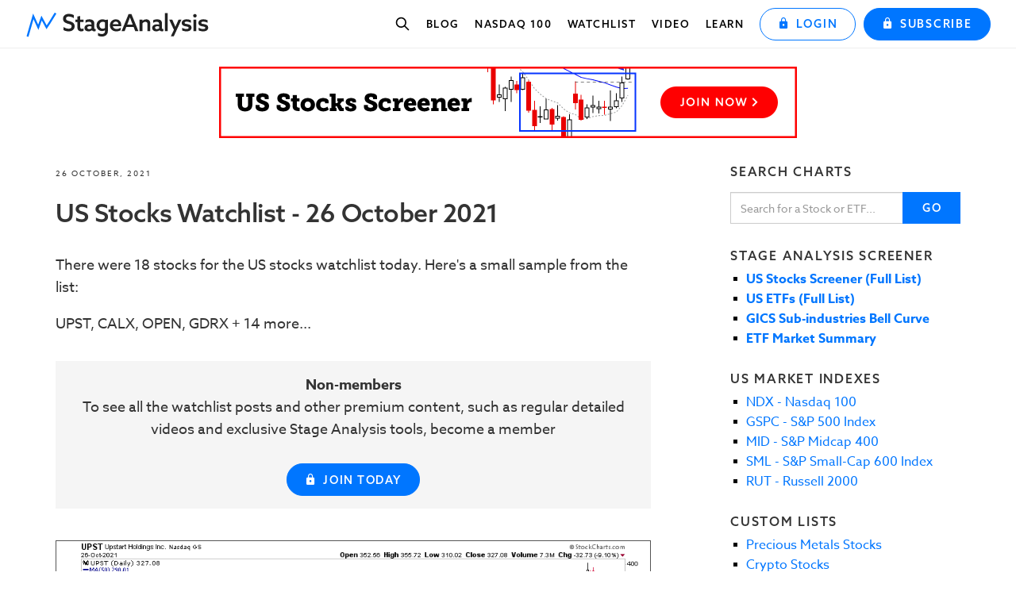

--- FILE ---
content_type: text/html; charset=UTF-8
request_url: https://www.stageanalysis.net/blog/70389/us-stocks-watchlist-26-october-2021
body_size: 10855
content:
<!DOCTYPE html>
<html class="no-js" lang="en">
  <head>
        <!-- Start cookieyes banner -->
    <script id="cookieyes" type="text/javascript" src="https://cdn-cookieyes.com/client_data/168a6b421b4c4db7f34c8f27.js"></script>
    <!-- End cookieyes banner -->
    <!-- Google tag (gtag.js) -->
    <script async src="https://www.googletagmanager.com/gtag/js?id=G-5BJTSTZG8P"></script>
    <script>
      window.dataLayer = window.dataLayer || [];
      function gtag(){dataLayer.push(arguments);}
      gtag('js', new Date());

      gtag('config', 'G-5BJTSTZG8P');
    </script>
        <meta charset="utf-8"/>
    <link rel="dns-prefetch" href="https://www.stageanalysis.net">
    <link rel="dns-prefetch" href="//cdn-cookieyes.com">
    <link rel="dns-prefetch" href="//fonts.googleapis.com">
    <link rel="dns-prefetch" href="//p.typekit.net">
    <link rel="preconnect" href="https://www.stageanalysis.net" crossorigin>
            <meta http-equiv="X-UA-Compatible" content="IE=edge">
    <meta name="viewport" content="width=device-width, initial-scale=1.0">
    <meta name="google-site-verification" content="" />
    <meta name="keywords" content="Stan Weinstein, Stage Analysis, Stocks, Trading, Money, Market Breadth, Weight of Evidence, Stock Breakout,">
    <link rel="preload" href="https://use.typekit.net/eno1kxa.css" as="style">
    <link rel="stylesheet" href="https://use.typekit.net/eno1kxa.css"> <!-- Fallback if preload is not supported -->
    <!-- Include the Goggle Material Icons -->
        <link rel="stylesheet" href="https://fonts.googleapis.com/icon?family=Material+Icons&display=swap" />    
            <link href="https://www.stageanalysis.net/css/tailwind.css?v=269" rel="stylesheet">
    <link href="https://www.stageanalysis.net/css/main.css?v=269" rel="stylesheet">
        <link rel="shortcut icon" href="https://www.stageanalysis.net/assets/coreassets/favicon.png" type="image/x-icon">
            				
	<title>US Stocks Watchlist - 26 October 2021 - Stage Analysis</title>
	<meta name="description" content="There were 18 stocks for the US stocks watchlist today. Here's a small sample from the list: UPST, CALX, OPEN, GDRX + 14 more..." />

	<meta property="fb:app_id" content="">
	<meta property="og:url" content="https://www.stageanalysis.net/blog/70389/us-stocks-watchlist-26-october-2021" />
	<meta property="og:type" content="website" />
	<meta property="og:title" content="US Stocks Watchlist - 26 October 2021 - Stage Analysis" />
	<meta property="og:image" content="https://www.stageanalysis.net/assets/images/2021/October-2021/_1200x630_crop_center-center_none/UPST_D_26-10-21.png" />
	<meta property="og:image:width" content="1200" />
	<meta property="og:image:height" content="630" />
	<meta property="og:description" content="There were 18 stocks for the US stocks watchlist today. Here&#039;s a small sample from the list: UPST, CALX, OPEN, GDRX + 14 more..." />
	<meta property="og:site_name" content="Stage Analysis" />
	<meta property="og:locale" content="en_GB" />
	<meta property="og:locale:alternate" content="en_GB" />
	
	<meta name="twitter:card" content="summary_large_image" />
	<meta name="twitter:site" content="stageanalysis" />
	<meta name="twitter:url" content="https://www.stageanalysis.net/blog/70389/us-stocks-watchlist-26-october-2021" />
	<meta name="twitter:title" content="US Stocks Watchlist - 26 October 2021 - Stage Analysis" />
	<meta name="twitter:description" content="There were 18 stocks for the US stocks watchlist today. Here&#039;s a small sample from the list: UPST, CALX, OPEN, GDRX + 14 more..." />
	<meta name="twitter:image" content="https://www.stageanalysis.net/assets/images/2021/October-2021/_1200x600_crop_center-center_none/UPST_D_26-10-21.png" />

	
	<link rel="home" href="https://www.stageanalysis.net/" />
	<link rel="canonical" href="https://www.stageanalysis.net/blog/70389/us-stocks-watchlist-26-october-2021">
            <script type="application/ld+json">
    {
       "@context":"http://schema.org",
       "@id":"https://www.stageanalysis.net#identity",
       "@type":"Organization",
       "description":"Trading and Investing using Stan Weinstein's Stage Analysis method from his classic book Secrets for Profiting in Bull and Bear Markets. Learn to trade stocks on the US Stock Market using Technical Analysis",
       "image":{
          "@type":"ImageObject",
          "height":"795",
          "width":"800",
          "url":"https://www.stageanalysis.net/forum/attachment.php?aid=8105"
       },
       "logo":{
          "@type":"ImageObject",
          "url":"https://www.stageanalysis.net/assets/coreassets/stageanalysis-logo.png"
       },
       "name":"Stage Analysis",
       "sameAs":[
          "https://twitter.com/stageanalysis",
          "https://www.youtube.com/channel/UCKzgts1fFoDla4ozJSn1eZQ"
       ],
       "url":"https://www.stageanalysis.net"
    }
    </script>
    <noscript>
      <style>
        /**
        * Reinstate scrolling for non-JS clients
        */
        .simplebar-content-wrapper {
          scrollbar-width: auto;
          -ms-overflow-style: auto;
        }

        .simplebar-content-wrapper::-webkit-scrollbar,
        .simplebar-hide-scrollbar::-webkit-scrollbar {
          display: initial;
          width: initial;
          height: initial;
        }
      </style>
    </noscript>
    <script type="application/ld+json">
{
  "@context": "http://schema.org/",
  "@type": "BlogPosting",
  "mainEntityOfPage": {
    "@type": "WebPage"
  },
  "headline": "US Stocks Watchlist - 26 October 2021",
  "datePublished": "2021-10-26T22:26:00+01:00",
  "dateModified": "2021-10-26T22:28:14+01:00",
  "image": {
    "@type": "ImageObject",
    "height": "960",
    "width": "540",
    "url": "https://www.stageanalysis.net/assets/images/2021/October-2021/UPST_D_26-10-21.png"
  },
  "author": "Stage Analysis",
  "publisher": {
    "@type": "Organization",
    "logo": {
      "@type": "ImageObject",
      "url": "https://www.stageanalysis.net/assets/coreassets/stageanalysis-logo.png"
    },
	"name":"Stage Analysis",
	"sameAs":[
	  "https://twitter.com/stageanalysis",
	  "https://www.youtube.com/c/StageAnalysis"
	],
	"url":"https://www.stageanalysis.net/"
  }
}
</script>
  </head>
  <body>
    
        
    
      <header class="main-nav navbar-fixed-top">
  <nav>
    <div class="container-fluid max-width">
      <div class="navbar-header flex flex-1 items-center">
        <div class="ml-auto order-1">
          <button type="button" class="navbar-toggle collapsed hamburger flex flex-auto items-center space-x-2" data-toggle="collapse" data-target="#navbarTarget" aria-expanded="false" id="navbarTrigger">
            <div class="text-sm uppercase font-medium md:hidden tracking-widest">Menu</div>
            <div class="">
              <span class="line"></span>
              <span class="line"></span>
              <span class="line"></span>
              <span class="sr-only">Toggle navigation</span>
            </div>
          </button>
        </div>
        <a id="navbarBrand" class="navbar-brand" href="https://www.stageanalysis.net/" role="button">
          <div class="navbar-brand__wrap">
                        <img id="navbarBrandLogo" class="navbar-brand__logo navbar-brand__logo-primary" src="https://www.stageanalysis.net/assets/coreassets/stageanalysis-logo.svg" alt="Stageanalysis logo" width="280" height="38"/>
          </div>
        </a>
        
                              </div>

      <div class="collapse navbar-collapse" id="navbarTarget">

        
        
        <ul class="main-nav__btns nav navbar-nav navbar-right">
                            
                                <li class="main-nav__link">
              <a class="main-nav__link--slideout main-nav__search-link" href="#" data-toggle="modal" data-target="#stockSearchModal">
                <svg class="w-5 h-5" fill="none" stroke="currentColor" viewBox="0 0 24 24" xmlns="http://www.w3.org/2000/svg">
                  <path stroke-linecap="round" stroke-linejoin="round" stroke-width="2" d="M21 21l-6-6m2-5a7 7 0 11-14 0 7 7 0 0114 0z"></path>
                </svg>
                <span class="sr-only">Search stocks</span>
              </a>
            </li>
                    
                                            <li class="main-nav__link">
              <a class="main-nav__link--slideout" href="https://www.stageanalysis.net/blog" >Blog</a>
            </li>
                        <li class="main-nav__link">
              <a class="main-nav__link--slideout" href="https://www.stageanalysis.net/stockmarket/indexes/NDX" id="nasdaqBtn">Nasdaq 100</a>
            </li>
                        <li class="main-nav__link">
              <a class="main-nav__link--slideout" href="https://www.stageanalysis.net/blog/category/us-stocks-watchlist" >Watchlist</a>
            </li>
                        <li class="main-nav__link">
              <a class="main-nav__link--slideout" href="https://www.stageanalysis.net/blog/category/video" >Video</a>
            </li>
                        <li class="main-nav__link">
              <a class="main-nav__link--slideout" href="https://www.stageanalysis.net/blog/category/learn-stage-analysis" >Learn</a>
            </li>
                                                            <li>
            <a href="/login" class="main-nav__login-button">
              <span class="btn btn-outline btn-block"><i class="icon-lock mr-2"></i>Login</span>
            </a>
          </li>
                              <li>
            <a href="/members" class="main-nav__membership-button">
              <span class="btn btn-default btn-block"><i class="icon-lock mr-2"></i>Subscribe</span>
            </a>
          </li>
                  </ul>

      </div><!--/.navbar-collapse -->
    </div>
  </nav>
    <div class="stock-search-modal" 
       id="stockSearchModal" 
       style="display: none;"
       role="dialog"
       aria-modal="true"
       aria-labelledby="stockSearchModalTitle"
       aria-describedby="stockSearchModalDesc"
       aria-hidden="true">
    <div class="stock-search-modal__backdrop" aria-hidden="true"></div>
    
        <button type="button" 
            class="stock-search-modal__close" 
            id="closeSearchModal" 
            aria-label="Close search dialog">
      <svg width="18" height="18" viewBox="0 0 24 24" fill="none" stroke="currentColor" stroke-width="2.5" stroke-linecap="round" stroke-linejoin="round" aria-hidden="true">
        <line x1="18" y1="6" x2="6" y2="18"></line>
        <line x1="6" y1="6" x2="18" y2="18"></line>
      </svg>
      <span class="sr-only">Close</span>
    </button>
    
    <div class="stock-search-modal__container">
      <div class="stock-search-modal__content" tabindex="-1">
        <div class="stock-search-modal__body">
                    <h3 id="stockSearchModalTitle" class="sr-only">Search Charts</h3>
          <p id="stockSearchModalDesc" class="sr-only">
            Enter a stock ticker symbol to search for charts. Maximum 10 characters allowed.
          </p>
          <form id="nav-stock-search-form" role="search">
            <div class="stock-search-input-group">
              <label for="nav-stock-search-input" class="sr-only">Stock ticker symbol</label>
              <input id="nav-stock-search-input" 
                     class="stock-search-input" 
                     type="text" 
                     placeholder="Search for a Stock or ETF..." 
                     tabindex="0"
                     maxlength="10"
                     autocomplete="off"
                     autocapitalize="characters"
                     spellcheck="false"
                     aria-describedby="stockSearchModalDesc"
                     aria-invalid="false"
                     role="searchbox">
              <button class="stock-search-button" 
                      type="submit"
                      id="nav-search-submit-btn"
                      aria-label="Search for stock ticker"
                      disabled>
                <svg width="20" height="20" viewBox="0 0 24 24" fill="none" stroke="currentColor" stroke-width="2" stroke-linecap="round" stroke-linejoin="round" aria-hidden="true">
                  <circle cx="11" cy="11" r="8"></circle>
                  <path d="m21 21-4.35-4.35"></path>
                </svg>
                <span class="sr-only">Search</span>
              </button>
            </div>
          </form>
        </div>
      </div>
    </div>
  </div>

  <script>
    (function() {
      'use strict';
      
      // Configuration
      const CONFIG = {
        maxLength: 10,
        validPattern: /[A-Za-z0-9\-\.]/,  // Allow both upper and lowercase
        focusDelay: 100,
        defaultExchangeSuffix: '.US',
        routes: {
          screener: "https://www.stageanalysis.net/stockmarket/indexes",
          stock: "https://www.stageanalysis.net/stockmarket/stocks/"
        }
      };
      
      // DOM elements cache
      const elements = {
        form: null,
        input: null,
        submitBtn: null,
        modal: null,
        modalContent: null,
        closeBtn: null,
        backdrop: null,
        searchTriggers: null
      };
      
      // State management
      const state = {
        isOpen: false,
        previouslyFocusedElement: null,
        scrollbarWidth: 0
      };
      
      /**
       * Utility Functions
       */
      const utils = {
        // Calculate scrollbar width once and cache it
        getScrollbarWidth() {
          if (state.scrollbarWidth > 0) return state.scrollbarWidth;
          
          const outer = document.createElement('div');
          Object.assign(outer.style, {
            visibility: 'hidden',
            overflow: 'scroll',
            msOverflowStyle: 'scrollbar',
            position: 'absolute',
            top: '-9999px'
          });
          
          document.body.appendChild(outer);
          const inner = document.createElement('div');
          outer.appendChild(inner);
          
          state.scrollbarWidth = outer.offsetWidth - inner.offsetWidth;
          document.body.removeChild(outer);
          
          return state.scrollbarWidth;
        },
        
        // Set CSS custom property for scrollbar compensation
        setScrollbarCompensation() {
          const width = utils.getScrollbarWidth(); // Use utils. instead of this.
          document.documentElement.style.setProperty('--scrollbar-width', width + 'px');
        },
        
        // Sanitize and validate input
        sanitizeInput(value) {
          return value
            .toUpperCase()
            .replace(/[^A-Z0-9\-\.]/g, '') // Fixed regex syntax
            .substring(0, CONFIG.maxLength);
        },
        
        // Validate ticker format
        isValidTicker(ticker) {
          return ticker.length >= 1 && 
                 ticker.length <= CONFIG.maxLength && 
                 /[A-Z0-9\-\.]/.test(ticker); // Use inline regex
        },
        
        // Debounced function creator
        debounce(func, wait) {
          let timeout;
          return function executedFunction(...args) {
            const later = () => {
              clearTimeout(timeout);
              func.apply(this, args);
            };
            clearTimeout(timeout);
            timeout = setTimeout(later, wait);
          };
        }
      };
      
      /**
       * Input Management
       */
      const inputManager = {
        updateButtonState() {
          const value = elements.input.value.trim();
          const isValid = utils.isValidTicker(value);
          
          elements.submitBtn.disabled = !isValid;
          elements.input.setAttribute('aria-invalid', !isValid && value.length > 0);
          elements.input.setAttribute('data-length', value.length);
        },
        
        handleInput(e) {
          const cursorPosition = e.target.selectionStart;
          const sanitized = utils.sanitizeInput(e.target.value);
          
          if (e.target.value !== sanitized) {
            e.target.value = sanitized;
            // Restore cursor position
            if (e.target.setSelectionRange && cursorPosition <= sanitized.length) {
              e.target.setSelectionRange(cursorPosition, cursorPosition);
            }
          }
          
          inputManager.updateButtonState();
        },
        
        handleKeypress(e) {
          // Allow control keys (backspace, delete, arrows, etc.)
          if (e.which < 32) return true;
          
          const char = String.fromCharCode(e.which);
          const currentValue = e.target.value;
          
          // Check length limit
          if (currentValue.length >= CONFIG.maxLength) {
            e.preventDefault();
            return false;
          }
          
          // Check character validity - allow both upper and lowercase
          if (!CONFIG.validPattern.test(char)) {
            e.preventDefault();
            return false;
          }
          
          return true;
        },
        
        handlePaste(e) {
          e.preventDefault();
          
          let pasteData = '';
          if (e.clipboardData?.getData) {
            pasteData = e.clipboardData.getData('text/plain');
          } else if (window.clipboardData?.getData) {
            pasteData = window.clipboardData.getData('Text');
          }
          
          const sanitized = utils.sanitizeInput(pasteData);
          const cursorPos = e.target.selectionStart;
          const currentValue = e.target.value;
          const beforeCursor = currentValue.substring(0, cursorPos);
          const afterCursor = currentValue.substring(e.target.selectionEnd);
          
          const newValue = utils.sanitizeInput(beforeCursor + sanitized + afterCursor);
          e.target.value = newValue;
          
          // Update cursor position
          const newCursorPos = Math.min(beforeCursor.length + sanitized.length, newValue.length);
          setTimeout(() => {
            if (e.target.setSelectionRange) {
              e.target.setSelectionRange(newCursorPos, newCursorPos);
            }
          }, 0);
          
          inputManager.updateButtonState();
        }
      };
      
      /**
       * Focus Management
       */
      const focusManager = {
        getFocusableElements() {
          return elements.modal.querySelectorAll(
            'button:not([disabled]), [href], input, select, textarea, [tabindex]:not([tabindex="-1"])'
          );
        },
        
        trapFocus(e) {
          if (!state.isOpen || e.key !== 'Tab') return;
          
          const focusableElements = focusManager.getFocusableElements();
          const firstElement = focusableElements[0];
          const lastElement = focusableElements[focusableElements.length - 1];
          
          if (e.shiftKey) {
            if (document.activeElement === firstElement) {
              lastElement.focus();
              e.preventDefault();
            }
          } else {
            if (document.activeElement === lastElement) {
              firstElement.focus();
              e.preventDefault();
            }
          }
        }
      };
      
      /**
       * Modal Management - UPDATED
       */
      const modalManager = {
        show() {
          if (state.isOpen) return;
          
          // Store current focus
          state.previouslyFocusedElement = document.activeElement;
          
          // Prevent body scroll and compensate for scrollbar
          document.body.classList.add('modal-open');
          
          // Show modal and close button
          elements.modal.style.display = 'block';
          elements.modal.setAttribute('aria-hidden', 'false');
          elements.closeBtn.style.display = 'flex'; // Show close button
          state.isOpen = true;
          
          // Add event listeners
          document.addEventListener('keydown', modalManager.handleKeydown);
          document.addEventListener('keydown', focusManager.trapFocus);
          
          // Focus management
          setTimeout(() => {
            elements.modalContent.focus();
            elements.input.focus();
            inputManager.updateButtonState();
          }, CONFIG.focusDelay);
        },
        
        hide() {
          if (!state.isOpen) return;
          
          // Remove event listeners
          document.removeEventListener('keydown', modalManager.handleKeydown);
          document.removeEventListener('keydown', focusManager.trapFocus);
          
          // Hide modal and close button
          elements.modal.style.display = 'none';
          elements.modal.setAttribute('aria-hidden', 'true');
          elements.closeBtn.style.display = 'none'; // Hide close button
          
          // Restore body scroll
          document.body.classList.remove('modal-open');
          
          // Reset form
          elements.input.value = '';
          inputManager.updateButtonState();
          
          state.isOpen = false;
          
          // Restore focus
          if (state.previouslyFocusedElement?.focus) {
            state.previouslyFocusedElement.focus();
          }
        },
        
        handleKeydown(e) {
          if (e.keyCode === 27) { // Escape key
            modalManager.hide();
          }
        }
      };
      
      /**
       * Form Management
       */
      const formManager = {
        handleSubmit(e) {
          e.preventDefault();
          
          let ticker = utils.sanitizeInput(elements.input.value);
          
          if (!utils.isValidTicker(ticker)) {
            // Don't navigate anywhere if invalid
            return;
          }
          
          // If ticker doesn't contain a dot (no exchange suffix), append default exchange suffix
          if (!ticker.includes('.') && CONFIG.defaultExchangeSuffix) {
            ticker = ticker + CONFIG.defaultExchangeSuffix;
          }
          
          // Navigate to stock page
          window.location.href = CONFIG.routes.stock + ticker;
          modalManager.hide();
        }
      };
      
      /**
       * Event Handlers
       */
      const eventHandlers = {
        bindEvents() {
          // Modal triggers
          elements.searchTriggers.forEach(trigger => {
            trigger.addEventListener('click', eventHandlers.handleTriggerClick);
          });
          
          // Modal close events
          elements.closeBtn.addEventListener('click', eventHandlers.handleCloseClick);
          elements.backdrop.addEventListener('click', modalManager.hide);
          elements.modalContent.addEventListener('click', eventHandlers.stopPropagation);
          
          // Form events
          elements.form.addEventListener('submit', formManager.handleSubmit);
          
          // Input events
          elements.input.addEventListener('input', inputManager.handleInput);
          elements.input.addEventListener('keypress', inputManager.handleKeypress);
          elements.input.addEventListener('paste', inputManager.handlePaste);
          elements.input.addEventListener('keydown', eventHandlers.handleInputKeydown);
          
          // Window events
          window.addEventListener('resize', utils.debounce(utils.setScrollbarCompensation, 250));
        },
        
        handleTriggerClick(e) {
          e.preventDefault();
          e.stopPropagation();
          modalManager.show();
        },
        
        handleCloseClick(e) {
          e.preventDefault();
          e.stopPropagation();
          modalManager.hide();
        },
        
        handleInputKeydown(e) {
          if (e.keyCode === 13) { // Enter key
            e.preventDefault();
            if (!elements.submitBtn.disabled) {
              elements.form.dispatchEvent(new Event('submit'));
            }
          }
        },
        
        stopPropagation(e) {
          e.stopPropagation();
        }
      };
      
      /**
       * Initialization - UPDATED
       */
      function init() {
        // Cache DOM elements
        elements.form = document.getElementById('nav-stock-search-form');
        elements.input = document.getElementById('nav-stock-search-input');
        elements.submitBtn = document.getElementById('nav-search-submit-btn');
        elements.modal = document.getElementById('stockSearchModal');
        elements.modalContent = elements.modal?.querySelector('.stock-search-modal__content');
        elements.closeBtn = document.getElementById('closeSearchModal');
        elements.backdrop = document.querySelector('.stock-search-modal__backdrop');
        elements.searchTriggers = document.querySelectorAll('[data-target="#stockSearchModal"]');
        
        // Validate required elements
        const requiredElements = ['form', 'input', 'submitBtn', 'modal', 'modalContent', 'closeBtn', 'backdrop'];
        for (const elementName of requiredElements) {
          if (!elements[elementName]) {
            console.error(`Required element not found: ${elementName}`);
            return;
          }
        }
        
        // Initialize scrollbar compensation
        utils.setScrollbarCompensation();
        
        // Hide close button initially
        elements.closeBtn.style.display = 'none';
        
        // Bind events
        eventHandlers.bindEvents();
        
        // Initialize button state
        inputManager.updateButtonState();
      }
      
      // Initialize when DOM is ready
      if (document.readyState === 'loading') {
        document.addEventListener('DOMContentLoaded', init);
      } else {
        init();
      }
    })();
  </script>
</header>

    
            
    
<main id="content" class="group nav-offset" role="main">



<section>
  <div class="container">
            
          <a class="block" href="https://www.stageanalysis.net/members" target="_blank" rel="noopener noreferrer" aria-label="Stage Analysis Screener">
        <img class="img-responsive block mx-auto mt-4 sm:mt-6 mb-0" src="/assets/coreassets/stage-analysis-screener-banner.gif" alt="Stage Analysis Screener" width="728" height="90" style="outline: 0;text-decoration: none;border: 0;">
      </a>
      </div>
</section>

<section class="section-padding--small" id="blog">
    <div class="container">
      <div class="row">
        <div class="col-md-8">

            <article>
                            <header>
                <span class="post__date">26 October, 2021</span>
                <h1 class="post__heading">US Stocks Watchlist - 26 October 2021</h1>
              </header>
              
              <div class="post__content clearfix">

                                
                  <div class="post__text">
  <p>There were 18 stocks for the US stocks watchlist today. Here's a small sample from the list:</p>
<p>UPST, CALX, OPEN, GDRX + 14 more...</p>
</div>

                
                  <div class="post__text">
<div style="padding:16px;background-color:#f5f5f5;text-align:center;"><p><strong>Non-members</strong><br />To see all the watchlist posts and other premium content, such as regular detailed videos and exclusive Stage Analysis tools, become a member <br /><br /><a href="/members"><span class="btn btn-default"><em class="icon-lock mr-2"></em>Join Today</span></a></p></div></div>

                
                  <div class="s-gallery__section">
    <div class="s-gallery" id="lgallery3">
          <a class="s-gallery-cell s-gallery-cell__default lgallery-cell-li" data-sub-html="<h4></h4>" href="https://www.stageanalysis.net/assets/images/2021/October-2021/UPST_D_26-10-21.png">
        <div class="">
          <img class="s-gallery-img lazyload"
               src="data:image/svg+xml;charset=utf-8,%3Csvg%20xmlns%3D%27http%3A%2F%2Fwww.w3.org%2F2000%2Fsvg%27%20width%3D%2716%27%20height%3D%279%27%20style%3D%27background%3Atransparent%27%2F%3E"
               data-srcset="https://www.stageanalysis.net/assets/images/2021/October-2021/UPST_D_26-10-21.png"
               alt="UPST D 26 10 21">
          <span class="s-gallery-overlay"></span>
          <span class="s-gallery-text"><i class="icon-plus"></i></span>
        </div>
      </a>
          <a class="s-gallery-cell s-gallery-cell__default lgallery-cell-li" data-sub-html="<h4></h4>" href="https://www.stageanalysis.net/assets/images/2021/October-2021/CALX_D_26-10-21.png">
        <div class="">
          <img class="s-gallery-img lazyload"
               src="data:image/svg+xml;charset=utf-8,%3Csvg%20xmlns%3D%27http%3A%2F%2Fwww.w3.org%2F2000%2Fsvg%27%20width%3D%2716%27%20height%3D%279%27%20style%3D%27background%3Atransparent%27%2F%3E"
               data-srcset="https://www.stageanalysis.net/assets/images/2021/October-2021/CALX_D_26-10-21.png"
               alt="CALX D 26 10 21">
          <span class="s-gallery-overlay"></span>
          <span class="s-gallery-text"><i class="icon-plus"></i></span>
        </div>
      </a>
          <a class="s-gallery-cell s-gallery-cell__default lgallery-cell-li" data-sub-html="<h4></h4>" href="https://www.stageanalysis.net/assets/images/2021/October-2021/OPEN_D_26-10-21.png">
        <div class="">
          <img class="s-gallery-img lazyload"
               src="data:image/svg+xml;charset=utf-8,%3Csvg%20xmlns%3D%27http%3A%2F%2Fwww.w3.org%2F2000%2Fsvg%27%20width%3D%2716%27%20height%3D%279%27%20style%3D%27background%3Atransparent%27%2F%3E"
               data-srcset="https://www.stageanalysis.net/assets/images/2021/October-2021/OPEN_D_26-10-21.png"
               alt="OPEN D 26 10 21">
          <span class="s-gallery-overlay"></span>
          <span class="s-gallery-text"><i class="icon-plus"></i></span>
        </div>
      </a>
          <a class="s-gallery-cell s-gallery-cell__default lgallery-cell-li" data-sub-html="<h4></h4>" href="https://www.stageanalysis.net/assets/images/2021/October-2021/GDRX_D_26-10-21.png">
        <div class="">
          <img class="s-gallery-img lazyload"
               src="data:image/svg+xml;charset=utf-8,%3Csvg%20xmlns%3D%27http%3A%2F%2Fwww.w3.org%2F2000%2Fsvg%27%20width%3D%2716%27%20height%3D%279%27%20style%3D%27background%3Atransparent%27%2F%3E"
               data-srcset="https://www.stageanalysis.net/assets/images/2021/October-2021/GDRX_D_26-10-21.png"
               alt="GDRX D 26 10 21">
          <span class="s-gallery-overlay"></span>
          <span class="s-gallery-text"><i class="icon-plus"></i></span>
        </div>
      </a>
      </div>
  </div>


                
                  
                                
                <hr>
                <div class="post__text">
                  <p>Disclaimer: For educational purpose only.&nbsp;Not investment advice. Seek professional advice from a financial advisor before making any investing decisions.</p>
                </div>

              </div>

              <footer class="submeta">
                <div class="submeta__social">
                  <span class="tag social">Share</span>
                  <span style="min-height:33px; display: inline-block;">
                    <a href="https://twitter.com/share?ref_src=twsrc%5Etfw" class="twitter-share-button" data-size="large" data-text="US Stocks Watchlist - 26 October 2021" data-hashtags="stageanalysis" data-show-count="false">Tweet</a><script async src="https://platform.twitter.com/widgets.js" charset="utf-8"></script>
                  </span>
                </div>
                                                <div class="submeta__cats">
                  <strong>Categories: </strong>
                  <span>
                                    <a href="/blog/category/stocks"><h2 class="submeta__category">Stocks</h2></a>,                                     <a href="/blog/category/us-stocks"><h2 class="submeta__category">US Stocks</h2></a>,                                     <a href="/blog/category/us-stocks-watchlist"><h2 class="submeta__category">US Stocks Watchlist</h2></a>,                                     <a href="/blog/category/stage-analysis"><h2 class="submeta__category">Stage Analysis</h2></a>,                                     <a href="/blog/category/stan-weinstein"><h2 class="submeta__category">Stan Weinstein</h2></a>,                                     <a href="/blog/category/wyckoff"><h2 class="submeta__category">Wyckoff</h2></a>,                                     <a href="/blog/category/technical-analysis"><h2 class="submeta__category">Technical Analysis</h2></a>,                                     <a href="/blog/category/trading"><h2 class="submeta__category">Trading</h2></a>                                    </span>
                </div>
                
                <h3 class="mt-8 mb-8 border-0 border-solid border-t border-gray-300 pt-8">Recent Articles</h3>
                                <div class="sm:flex sm:flex-1 sm:flex-wrap sm:-m-4 mb:space-y-8">
                                <article class="sm:w-1/2 sm:p-4" itemtype="http://schema.org/Article">
    <a class="block border border-solid border-black relative" href="https://www.stageanalysis.net/blog/1362541/us-stocks-watchlist-19-january-2026" role="button">
    <div class="imagecontainer imagecontainer--16x9">
      <img class="imagecontainer-img lazyload"
           src="data:image/svg+xml;charset=utf-8,%3Csvg%20xmlns%3D%27http%3A%2F%2Fwww.w3.org%2F2000%2Fsvg%27%20width%3D%2716%27%20height%3D%279%27%20style%3D%27background%3Atransparent%27%2F%3E"
           data-srcset="https://www.stageanalysis.net/assets/images/2026/January-2026/AMPX_D_17-1-26.png"
           data-sizes="auto"
           alt="AMPX D 17 1 26">
               </div>
  </a>
  <div class="pt-4">
    <div class="post__date" itemprop="datePublished">18 January, 2026</div>
    <h2 class="blog-listing__heading"><a href="https://www.stageanalysis.net/blog/1362541/us-stocks-watchlist-19-january-2026" itemprop="name">US Stocks Watchlist – 19 January 2026</a></h4>
    <div class="blog-listing__body" itemprop="articleBody">
      <div class="blog-listing__excerpt">There are 22 stocks highlighted from the weekends US stocks watchlist scans...</div>
      <a class="blog-listing__more" href="https://www.stageanalysis.net/blog/1362541/us-stocks-watchlist-19-january-2026">Read More</a>
    </div>
  </div>
</article>
                                <article class="sm:w-1/2 sm:p-4" itemtype="http://schema.org/Article">
    <a class="block border border-solid border-black relative" href="https://www.stageanalysis.net/blog/1361891/market-breadth-percentage-of-stocks-above-their-50-day-150-day-200-day-moving-averages-combined" role="button">
    <div class="imagecontainer imagecontainer--16x9">
      <img class="imagecontainer-img lazyload"
           src="data:image/svg+xml;charset=utf-8,%3Csvg%20xmlns%3D%27http%3A%2F%2Fwww.w3.org%2F2000%2Fsvg%27%20width%3D%2716%27%20height%3D%279%27%20style%3D%27background%3Atransparent%27%2F%3E"
           data-srcset="https://www.stageanalysis.net/assets/images/2026/January-2026/US-Total-Percentage-of-Stocks-Above-50-150-200-day-MA-Combined_16-1-26.png"
           data-sizes="auto"
           alt="US Total Percentage of Stocks Above 50 150 200 day MA Combined 16 1 26">
               </div>
  </a>
  <div class="pt-4">
    <div class="post__date" itemprop="datePublished">17 January, 2026</div>
    <h2 class="blog-listing__heading"><a href="https://www.stageanalysis.net/blog/1361891/market-breadth-percentage-of-stocks-above-their-50-day-150-day-200-day-moving-averages-combined" itemprop="name">Market Breadth: Percentage of Stocks Above their 50 Day, 150 Day &amp; 200 Day Moving Averages Combined</a></h4>
    <div class="blog-listing__body" itemprop="articleBody">
      <div class="blog-listing__excerpt">The US Total Percentage of Stocks above their 50 Day, 150 Day &amp; 200 Day Moving Averages (shown above) increased by +2.37% this week. Therefore, the overall combined average is at 60.49% in the US market (NYSE and Nasdaq markets combined) above their short, medium and long term moving averages.</div>
      <a class="blog-listing__more" href="https://www.stageanalysis.net/blog/1361891/market-breadth-percentage-of-stocks-above-their-50-day-150-day-200-day-moving-averages-combined">Read More</a>
    </div>
  </div>
</article>
                                <article class="sm:w-1/2 sm:p-4" itemtype="http://schema.org/Article">
    <a class="block border border-solid border-black relative" href="https://www.stageanalysis.net/blog/1361607/us-stocks-watchlist-16-january-2025" role="button">
    <div class="imagecontainer imagecontainer--16x9">
      <img class="imagecontainer-img lazyload"
           src="data:image/svg+xml;charset=utf-8,%3Csvg%20xmlns%3D%27http%3A%2F%2Fwww.w3.org%2F2000%2Fsvg%27%20width%3D%2716%27%20height%3D%279%27%20style%3D%27background%3Atransparent%27%2F%3E"
           data-srcset="https://www.stageanalysis.net/assets/images/2026/January-2026/BE_D_15-1-26.png"
           data-sizes="auto"
           alt="BE D 15 1 26">
               </div>
  </a>
  <div class="pt-4">
    <div class="post__date" itemprop="datePublished">16 January, 2026</div>
    <h2 class="blog-listing__heading"><a href="https://www.stageanalysis.net/blog/1361607/us-stocks-watchlist-16-january-2025" itemprop="name">US Stocks Watchlist – 16 January 2025</a></h4>
    <div class="blog-listing__body" itemprop="articleBody">
      <div class="blog-listing__excerpt">There were 22 stocks highlighted from the US stocks watchlist scans today...</div>
      <a class="blog-listing__more" href="https://www.stageanalysis.net/blog/1361607/us-stocks-watchlist-16-january-2025">Read More</a>
    </div>
  </div>
</article>
                                <article class="sm:w-1/2 sm:p-4" itemtype="http://schema.org/Article">
    <a class="block border border-solid border-black relative" href="https://www.stageanalysis.net/blog/1361308/new-feature-chart-grid-templates-14-january-2026" role="button">
    <div class="imagecontainer imagecontainer--16x9">
      <img class="imagecontainer-img lazyload"
           src="data:image/svg+xml;charset=utf-8,%3Csvg%20xmlns%3D%27http%3A%2F%2Fwww.w3.org%2F2000%2Fsvg%27%20width%3D%2716%27%20height%3D%279%27%20style%3D%27background%3Atransparent%27%2F%3E"
           data-srcset="https://www.stageanalysis.net/assets/images/2026/January-2026/video_14-1-26.jpg"
           data-sizes="auto"
           alt="Video 14 1 26">
                      <div class="blog-card__play-btn">
             <svg height="32" viewBox="0 0 32 32" width="32" xmlns="http://www.w3.org/2000/svg"><g fill="none"><path d="m16 0c-8.836556 0-16 7.163444-16 16s7.163444 16 16 16 16-7.163444 16-16c0-4.2434638-1.6857094-8.31312644-4.6862915-11.3137085-3.0005821-3.00058205-7.0702447-4.6862915-11.3137085-4.6862915z" fill="#0076ff"/><path d="m23.1538739 16.3257658c-.0589393.1045958-.145115.1912696-.2493694.2508108l-5.28 3.0428829-5.28 3.0472072c-.2051288.1174044-.4573073.1164685-.661559-.0024554-.2042517-.1189238-.3295525-.337772-.3287113-.5741212v-12.18882884c.0031712-.36427665.3002176-.65745698.6645045-.65585585.1142751.00130315.2263548.03155473.3257658.08792792l5.28 3.04288287 5.28 3.0472072c.1533821.0859676.26603.2296875.3128666.3991657.0468366.1694781.0239744.3506473-.0634972.5031767z" fill="#fff"/></g></svg>
           </div>
               </div>
  </a>
  <div class="pt-4">
    <div class="post__date" itemprop="datePublished">14 January, 2026</div>
    <h2 class="blog-listing__heading"><a href="https://www.stageanalysis.net/blog/1361308/new-feature-chart-grid-templates-14-january-2026" itemprop="name">New Feature: Chart Grid Templates – 14 January 2026</a></h4>
    <div class="blog-listing__body" itemprop="articleBody">
      <div class="blog-listing__excerpt">The chart grid view on the Stage Analysis Screener has been upgraded with a number of new features this week to make it easier for users to scan through the chart results...</div>
      <a class="blog-listing__more" href="https://www.stageanalysis.net/blog/1361308/new-feature-chart-grid-templates-14-january-2026">Read More</a>
    </div>
  </div>
</article>
                                </div>

                <div class="my-12 text-center">
                  <a class="block sm:inline-block" href="/blog">
                    <span class="btn btn-default mb:btn-block">View all posts</span>
                  </a>
                </div>

              </footer>
            </article>

        </div>
        <div class="col-md-4">

          <aside>
  <div class="blog-sidebar">

    <form id="stock-search-form">
      <label for="stock-search-input">
        <h3 class="blog-sidebar__heading">Search Charts</h3>
      </label>
      <div class="input-group">
        <input id="stock-search-input" class="form-control" type="text" placeholder="Search for a Stock or ETF..." tabindex="0" oninput="this.value = this.value.toUpperCase()">
        <span class="input-group-btn">
          <button class="btn btn-default" type="submit">Go</button>
        </span>
      </div>
    </form>
    <script>
      document.getElementById('stock-search-form').addEventListener('submit', function(e) {
        e.preventDefault();
        var ticker = document.getElementById('stock-search-input').value.toUpperCase().trim();
        if (ticker === '') {
          window.location.href = "https://www.stageanalysis.net/stockmarket/indexes";
        } else {
          // If ticker doesn't contain a dot (no exchange suffix), append default exchange suffix
          if (!ticker.includes('.')) {
            var defaultExchangeSuffix = '.US';
            if (defaultExchangeSuffix) {
              ticker = ticker + defaultExchangeSuffix;
            }
          }
          window.location.href = "https://www.stageanalysis.net/stockmarket/stocks/" + ticker;
        }
      });
    </script>

    <div class="my-8">
      <h3 class="blog-sidebar__heading">Stage Analysis Screener</h3>
      <ul class="blog-sidebar__categories list-unstyled">
        <li class="list-unstyled">
          <a href="https://www.stageanalysis.net/stockmarket/indexes"><h4 class="blog-sidebar__category"><strong>US Stocks Screener (Full List)</strong></h4></a>
        </li>
        <li class="list-unstyled">
          <a href="https://www.stageanalysis.net/stockmarket/etfs-us"><h4 class="blog-sidebar__category"><strong>US ETFs (Full List)</strong></h4></a>
        </li>
        <li class="list-unstyled">
          <a href="https://www.stageanalysis.net/stockmarket/gics/sub-industries"><h4 class="blog-sidebar__category"><strong> GICS Sub-industries Bell Curve</strong></h4></a>
        </li>
        <li class="list-unstyled">
          <a href="https://www.stageanalysis.net/stockmarket/etf-summary"><h4 class="blog-sidebar__category"><strong>ETF Market Summary</strong></h4></a>
        </li>
      </ul>
    </div>

        <div class="my-8">
      <h3 class="blog-sidebar__heading">US Market indexes</h3>
      <ul class="blog-sidebar__categories list-unstyled">
                                                  <li class="list-unstyled">
              <a href="https://www.stageanalysis.net/stockmarket/indexes/NDX"><h4 class="blog-sidebar__category">NDX - Nasdaq 100</h4></a>
            </li>
                                                    <li class="list-unstyled">
              <a href="https://www.stageanalysis.net/stockmarket/indexes/GSPC"><h4 class="blog-sidebar__category">GSPC - S&amp;P 500 Index</h4></a>
            </li>
                                                    <li class="list-unstyled">
              <a href="https://www.stageanalysis.net/stockmarket/indexes/MID"><h4 class="blog-sidebar__category">MID - S&amp;P Midcap 400</h4></a>
            </li>
                                                    <li class="list-unstyled">
              <a href="https://www.stageanalysis.net/stockmarket/indexes/SML"><h4 class="blog-sidebar__category">SML - S&amp;P Small-Cap 600  Index</h4></a>
            </li>
                                                                                                                                                                                                                                                                                                                                                    <li class="list-unstyled">
              <a href="https://www.stageanalysis.net/stockmarket/indexes/RUT"><h4 class="blog-sidebar__category">RUT - Russell 2000</h4></a>
            </li>
                                                                                                                                                                                                                                                                                                                                                                                                                                                                                                                                                                                                                                                                                                                                                                                                                                                                                                                                                                                                                                                                                                                                                                                                                                                                                                                                                                                                                                                                                                                                                                                                                                                                                                                                                                                                                                                                                                                                                                                                                                                                                                                                                                                                                                                                                                                                                                                                                                                                                                                                                                                                                                                                                                                                                                                                                                                                                                                                                                                                                                                                                                                                                                                                                                                                                                                                                                                                                                                                                                                                                                                                                                                                                                                                                                                                                                                                                                                                                                                                                                                                                                                                                                                                                                                                                                                                                                                                                                                                                                                                                                                                                                                                                                                                                                                                                                                                                                                                                                                                                                                                                                                                                                                                                                                                                                                                                                                                                                                                                                                                                                                                                                                                                                                                                                                                                                                                                                                                                                                                                                                                                                                                                                                                                                                                                                                                                                                                                                                                                                                                                                                                                                                                                                                                                                                                                                                                                                                                                                                                                                                                                                                                                                                                                                                                                                                                                                                                                                                                                                                                                                                                                                                                                                                                                                                                                                                                                                                                                                                                                                                                                                                                                                                                                                                                                                                                                                                                                                                                                                                                                                                                                                                                                                                                                                                                                                                                                                                                                                                                                                                                                                                                                                                                                                                                                                                                                                                                                                                                                                                                                                                                                                                                                                                                                                                                                                                                                                                                                                                                                                                                                                                                                                                                                                                                                                                                                                                                                                                                                                                                                                                                                                                                                                                                                                                                                                                                                                                                                                                                                                                                                                                                                                                                                                                                                                                                                                                                                                                                                                                                                                                                                                                                                                                                                                                                                                                                                                                                                                                                                                                                                                                                                                                                                                                                                                                                                                                                                                                                                                                                                                                                                                                                                                                                                                                                                                                                                                                                                                                                                                                                                                                                                                                                                                                                                                                                                                                                                                                                                                                                                                                                                                                                                                                                                                                                                                                                                                                                                                                                                                                                                                                                                                                                                                                                                                                                                                                                                                                                                                                                                                                                                                                                                                                                                                                                                                                                                                                                                                                                                                                                                                                                                                                                                                                                                                                                                                                                                                                                                                                                                                                                                                                                                                                                                                                                                                                                                                                                                                                                                                                                                                                                                                                                                                                                                                                                                                                                                                                                                                                                                                                                                                                                                                                                                                                                                                                                                                                                                                                                                                                                                                                                                                                                                                                                                                                                                                                                                                                                                                                                                                                                                                                                                                                                                                                                                                                                                                                                                                                                                                                                                                                                                                                                                                                                                                                                                                                                                                                                                                                                                                                                                                                                                                                                                                                                                                                                                                                                                                                                                                                                                                                                                                                                                                                                                                                                                                                                                                                                                                                                                                                                                                                                                                                                                                                                                                                                                                                                                                                                                                                                                                                                                                                                                                                                                                                                                                                                                                                                                                                                                                                                                                                                                                                                                                                                                                                                                                                                                                                                                                                                                                                                                                                                                                                                                                                                                                                                                                                                                                                                                                                                                                                                                                                                                                                                                                                                                                                                                                                                                                                                                                                                                                                                                                                                                                                                                                                                                                                                                                                                                                                                                                                                        </ul>
    </div>

    <div class="my-8">
      <h3 class="blog-sidebar__heading">Custom lists</h3>
      <ul class="blog-sidebar__categories list-unstyled">    
        <li class="list-unstyled">
          <a href="https://www.stageanalysis.net/stockmarket/indexes/PMS"><h4 class="blog-sidebar__category">Precious Metals Stocks</h4></a>
        </li>         
        <li class="list-unstyled">
          <a href="https://www.stageanalysis.net/stockmarket/indexes/CRYPTS"><h4 class="blog-sidebar__category">Crypto Stocks</h4></a>
        </li>                
        <li class="list-unstyled">
          <a href="https://www.stageanalysis.net/stockmarket/indexes/URAS"><h4 class="blog-sidebar__category">Uranium Stocks</h4></a>
        </li>                
        <li class="list-unstyled">
          <a href="https://www.stageanalysis.net/stockmarket/indexes/COPS"><h4 class="blog-sidebar__category">Copper Stocks</h4></a>
        </li>                
        <li class="list-unstyled">
          <a href="https://www.stageanalysis.net/stockmarket/indexes/LITS"><h4 class="blog-sidebar__category">Lithium Stocks</h4></a>
        </li>                
      </ul>
    </div>

        <form action="/blog/search">
      <label for="search">
        <h3 class="blog-sidebar__heading">Search Blog</h3>
      </label>
      <div class="input-group">
        <input class="form-control" type="text" name="q" placeholder="Search for..." value="" tabindex="0">
        <span class="input-group-btn">
          <button class="btn btn-default" type="submit">Go</button>
        </span>
      </div>
    </form>
    
    
    <h3 class="blog-sidebar__heading"><a href="/blog">Return to blog listings</a></h3>

    <div class="blog-sidebar__twitter">
      <div class="blog-sidebar__twitter-btn" style="min-height:33px;overflow: hidden;">
        <a href="https://twitter.com/stageanalysis?ref_src=twsrc%5Etfw" class="twitter-follow-button" data-size="large" data-show-count="true">Follow @stageanalysis</a><script async src="https://platform.twitter.com/widgets.js" charset="utf-8"></script>
      </div>
    </div>

    <div class="mt-8">
      <h3 class="blog-sidebar__heading">Categories</h3>
      <ul class="blog-sidebar__categories list-unstyled">
                <li class="list-unstyled">
          <a href="https://www.stageanalysis.net/blog/category/us-stocks-watchlist"><h4 class="blog-sidebar__category">US Stocks Watchlist</h4></a>
        </li>
                <li class="list-unstyled">
          <a href="https://www.stageanalysis.net/blog/category/market-breadth"><h4 class="blog-sidebar__category">Market Breadth</h4></a>
        </li>
                <li class="list-unstyled">
          <a href="https://www.stageanalysis.net/blog/category/video"><h4 class="blog-sidebar__category">Video</h4></a>
        </li>
                <li class="list-unstyled">
          <a href="https://www.stageanalysis.net/blog/category/learn-stage-analysis"><h4 class="blog-sidebar__category">Learn Stage Analysis</h4></a>
        </li>
                <li class="list-unstyled">
          <a href="https://www.stageanalysis.net/forum/index.php"><h4 class="blog-sidebar__category">Forum</h4></a>
        </li>              
      </ul>
    </div>

  </div>
</aside>

        </div>
      </div>
    </div>
  </section>
  
</main>


    
        <footer>
  <div class="pt-16 lg:pt-20 pb-8">
    <div class="container relative">
      <div class="border-0 border-t border-solid border-gray-300 py-3 text-xs flex flex-none mb:flex-col sm:justify-between mb:space-y-6">
        <div class="sm:flex sm:flex-none sm:space-x-4 mb:space-y-2 sm:order-1">
          <div class=""><a class="text-grayDark hover:text-grayDark focus:text-grayDark" href="/terms-and-conditions">Terms and Conditions</a></div>
          <div class=""><a class="text-grayDark hover:text-grayDark focus:text-grayDark" href="/privacy-and-cookie-policy">Privacy &amp; Cookie Policy</a></div>
        </div>
        <div class="">&copy; Stage Analysis 2026. All rights reserved.</div>
      </div>
    </div>
  </div>
</footer>

    
            <script src="https://cdn.jsdelivr.net/npm/jquery@3.3.1/dist/jquery.min.js"></script>
    <script>window.jQuery || document.write('<script src="https://www.stageanalysis.net/js/vendors/jquery-3.3.1.min.js"><\/script>')</script>
        <script src="https://www.stageanalysis.net/js/external.min.js?v=269"></script>
    <script src="https://www.stageanalysis.net/js/custom.min.js?v=269"></script>
    
    
  <script>$(document).ready(function() {
  $("#lgallery3").lightGallery({ download: false });
});</script></body>
</html>


--- FILE ---
content_type: text/css
request_url: https://www.stageanalysis.net/css/tailwind.css?v=269
body_size: 3905
content:
.container{width:100%}@media (min-width:768px){.container{max-width:768px}}@media (min-width:992px){.container{max-width:992px}}@media (min-width:1200px){.container{max-width:1200px}}@media (min-width:1441px){.container{max-width:1441px}}@media (min-width:1651px){.container{max-width:1651px}}.space-y-1>:not(template)~:not(template){margin-top:.25rem}.space-x-1>:not(template)~:not(template){margin-left:.25rem}.space-y-2>:not(template)~:not(template){margin-top:.5rem}.space-x-2>:not(template)~:not(template){margin-left:.5rem}.space-y-3>:not(template)~:not(template){margin-top:.75rem}.space-x-3>:not(template)~:not(template){margin-left:.75rem}.space-y-4>:not(template)~:not(template){margin-top:1rem}.space-x-4>:not(template)~:not(template){margin-left:1rem}.space-y-5>:not(template)~:not(template){margin-top:1.25rem}.space-y-6>:not(template)~:not(template){margin-top:1.5rem}.space-y-8>:not(template)~:not(template){margin-top:2rem}.space-x-px>:not(template)~:not(template){margin-left:1px}.space-x-2px>:not(template)~:not(template){margin-left:2px}.sr-only{position:absolute;width:1px;height:1px;padding:0;margin:-1px;overflow:hidden;clip:rect(0,0,0,0);white-space:nowrap;border-width:0}.appearance-none{-webkit-appearance:none;appearance:none}.bg-transparent{background-color:transparent}.bg-black{background-color:#000}.bg-white{background-color:#fff}.bg-gray-100{background-color:#f7fafc}.bg-gray-200{background-color:#edf2f7}.bg-gray-300{background-color:#e2e8f0}.bg-gray-800{background-color:#2d3748}.bg-red-100{background-color:#fff5f5}.bg-red-200{background-color:#fed7d7}.bg-red-300{background-color:#feb2b2}.bg-red-400{background-color:#fc8181}.bg-red-500{background-color:#f56565}.bg-red-600{background-color:#e53e3e}.bg-red-700{background-color:#c53030}.bg-red-800{background-color:#9b2c2c}.bg-red-900{background-color:#742a2a}.bg-orange-100{background-color:#fffaf0}.bg-orange-200{background-color:#feebc8}.bg-orange-300{background-color:#fbd38d}.bg-orange-400{background-color:#f6ad55}.bg-orange-500{background-color:#ed8936}.bg-orange-600{background-color:#dd6b20}.bg-orange-700{background-color:#c05621}.bg-orange-800{background-color:#9c4221}.bg-orange-900{background-color:#7b341e}.bg-green-100{background-color:#f0fff4}.bg-green-200{background-color:#c6f6d5}.bg-green-300{background-color:#9ae6b4}.bg-green-400{background-color:#68d391}.bg-green-500{background-color:#48bb78}.bg-green-600{background-color:#38a169}.bg-green-700{background-color:#2f855a}.bg-green-800{background-color:#276749}.bg-green-900{background-color:#22543d}.bg-blue-100{background-color:#ebf8ff}.bg-blue-200{background-color:#bee3f8}.bg-blue-300{background-color:#90cdf4}.bg-blue-400{background-color:#63b3ed}.bg-blue-500{background-color:#4299e1}.bg-blue-600{background-color:#3182ce}.bg-blue-700{background-color:#2b6cb0}.bg-blue-800{background-color:#2c5282}.bg-blue-900{background-color:#2a4365}.bg-brandPrimary{background-color:#0076ff}.bg-brandTertiary{background-color:red}.bg-grayDark{background-color:#333}.bg-grayLightest{background-color:#f5f5f5}.bg-grayHighlight{background-color:#fafafa}.bg-negative{background-color:#d0021b}.bg-neutral{background-color:#f5a623}.bg-positive{background-color:#7ed321}.hover\:bg-gray-100:hover{background-color:#f7fafc}.hover\:bg-gray-200:hover{background-color:#edf2f7}.hover\:bg-gray-400:hover{background-color:#cbd5e0}.hover\:bg-gray-700:hover{background-color:#4a5568}.hover\:bg-red-600:hover{background-color:#e53e3e}.hover\:bg-red-700:hover{background-color:#c53030}.hover\:bg-orange-600:hover{background-color:#dd6b20}.hover\:bg-grayDark:hover{background-color:#333}.hover\:bg-linkHover:hover{background-color:#0053b3}.focus\:bg-blue-100:focus{background-color:#ebf8ff}.focus\:bg-grayDark:focus{background-color:#333}.border-collapse{border-collapse:collapse}.border-transparent{border-color:transparent}.border-black{border-color:#000}.border-white{border-color:#fff}.border-gray-200{border-color:#edf2f7}.border-gray-300{border-color:#e2e8f0}.border-gray-500{border-color:#a0aec0}.border-red-100{border-color:#fff5f5}.border-red-200{border-color:#fed7d7}.border-red-600{border-color:#e53e3e}.border-orange-300{border-color:#fbd38d}.border-orange-500{border-color:#ed8936}.border-green-100{border-color:#f0fff4}.border-green-200{border-color:#c6f6d5}.border-blue-600{border-color:#3182ce}.border-brandPrimary{border-color:#0076ff}.border-grayDark{border-color:#333}.border-grayLight{border-color:#777}.border-grayCCC{border-color:#ccc}.border-grayDDD{border-color:#ddd}.border-grayLighter{border-color:#eee}.hover\:border-orange-600:hover{border-color:#dd6b20}.rounded-sm{border-radius:.125rem}.rounded{border-radius:.25rem}.rounded-md{border-radius:.375rem}.rounded-lg{border-radius:.5rem}.rounded-full{border-radius:9999px}.rounded-br-lg{border-bottom-right-radius:.5rem}.rounded-bl-lg{border-bottom-left-radius:.5rem}.border-solid{border-style:solid}.border-none{border-style:none}.border-0{border-width:0}.border-2{border-width:2px}.border{border-width:1px}.border-t-0{border-top-width:0}.border-r-0{border-right-width:0}.border-b-0{border-bottom-width:0}.border-l-0{border-left-width:0}.border-t{border-top-width:1px}.border-r{border-right-width:1px}.border-b{border-bottom-width:1px}.border-l{border-left-width:1px}.cursor-pointer{cursor:pointer}.block{display:block}.inline-block{display:inline-block}.inline{display:inline}.flex{display:flex}.inline-flex{display:inline-flex}.table{display:table}.hidden{display:none}.flex-row{flex-direction:row}.flex-col{flex-direction:column}.flex-wrap{flex-wrap:wrap}.items-center{align-items:center}.items-baseline{align-items:baseline}.self-center{align-self:center}.justify-center{justify-content:center}.justify-between{justify-content:space-between}.flex-1{flex:1 1 0%}.flex-auto{flex:1 1 auto}.flex-initial{flex:0 1 auto}.flex-none{flex:none}.flex-grow{flex-grow:1}.flex-shrink-0{flex-shrink:0}.order-1{order:1}.clearfix:after{content:"";display:table;clear:both}.font-sans{font-family:azo-sans-web,sans-serif}.font-light{font-weight:300}.font-normal{font-weight:400}.font-medium{font-weight:500}.font-semibold{font-weight:600}.font-bold{font-weight:700}.h-2{height:.5rem}.h-4{height:1rem}.h-5{height:1.25rem}.h-8{height:2rem}.h-10{height:2.5rem}.h-12{height:3rem}.h-full{height:100%}.text-xs{font-size:.75rem}.text-sm{font-size:.875rem}.text-base{font-size:1rem}.text-lg{font-size:1.125rem}.text-xl{font-size:1.25rem}.text-2xl{font-size:1.5rem}.text-3xl{font-size:1.875rem}.text-4xl{font-size:2.25rem}.text-10px{font-size:10px}.text-11px{font-size:11px}.leading-none{line-height:1}.leading-tight{line-height:1.25}.leading-snug{line-height:1.375}.leading-normal{line-height:1.5}.list-none{list-style-type:none}.list-disc{list-style-type:disc}.-m-2{margin:-.5rem}.my-4{margin-top:1rem;margin-bottom:1rem}.mx-4{margin-left:1rem;margin-right:1rem}.my-8{margin-top:2rem;margin-bottom:2rem}.my-12{margin-top:3rem;margin-bottom:3rem}.mx-auto{margin-left:auto;margin-right:auto}.-mx-2{margin-left:-.5rem;margin-right:-.5rem}.-mx-4{margin-left:-1rem;margin-right:-1rem}.mb-0{margin-bottom:0}.mt-1{margin-top:.25rem}.mr-1{margin-right:.25rem}.mb-1{margin-bottom:.25rem}.ml-1{margin-left:.25rem}.mt-2{margin-top:.5rem}.mr-2{margin-right:.5rem}.mb-2{margin-bottom:.5rem}.ml-2{margin-left:.5rem}.mt-3{margin-top:.75rem}.mb-3{margin-bottom:.75rem}.ml-3{margin-left:.75rem}.mt-4{margin-top:1rem}.mb-4{margin-bottom:1rem}.mt-6{margin-top:1.5rem}.mb-6{margin-bottom:1.5rem}.mt-8{margin-top:2rem}.mb-8{margin-bottom:2rem}.mt-10{margin-top:2.5rem}.mt-12{margin-top:3rem}.mb-12{margin-bottom:3rem}.ml-auto{margin-left:auto}.max-h-200px{max-height:200px}.max-w-xl{max-width:36rem}.max-w-3xl{max-width:48rem}.max-w-160px{max-width:160px}.min-h-screen{min-height:100vh}.min-w-full{min-width:100%}.opacity-0{opacity:0}.opacity-25{opacity:.25}.opacity-75{opacity:.75}.outline-focus-ring{outline:1px auto -webkit-focus-ring-color;outline-offset:0}.focus\:outline-none:focus{outline:2px solid transparent;outline-offset:2px}.hover\:outline-focus-ring:hover{outline:1px auto -webkit-focus-ring-color;outline-offset:0}.overflow-auto{overflow:auto}.overflow-y-auto{overflow-y:auto}.overflow-x-hidden{overflow-x:hidden}.p-0{padding:0}.p-1{padding:.25rem}.p-2{padding:.5rem}.p-3{padding:.75rem}.p-4{padding:1rem}.p-6{padding:1.5rem}.p-8{padding:2rem}.py-0{padding-top:0;padding-bottom:0}.py-1{padding-top:.25rem;padding-bottom:.25rem}.px-1{padding-left:.25rem;padding-right:.25rem}.py-2{padding-top:.5rem;padding-bottom:.5rem}.px-2{padding-left:.5rem;padding-right:.5rem}.py-3{padding-top:.75rem;padding-bottom:.75rem}.px-3{padding-left:.75rem;padding-right:.75rem}.py-4{padding-top:1rem;padding-bottom:1rem}.px-4{padding-left:1rem;padding-right:1rem}.py-6{padding-top:1.5rem;padding-bottom:1.5rem}.px-6{padding-left:1.5rem;padding-right:1.5rem}.py-8{padding-top:2rem;padding-bottom:2rem}.px-10{padding-left:2.5rem;padding-right:2.5rem}.py-12{padding-top:3rem;padding-bottom:3rem}.py-0\.5{padding-top:.125rem;padding-bottom:.125rem}.pt-0{padding-top:0}.pb-0{padding-bottom:0}.pt-1{padding-top:.25rem}.pb-1{padding-bottom:.25rem}.pl-1{padding-left:.25rem}.pt-2{padding-top:.5rem}.pr-2{padding-right:.5rem}.pb-2{padding-bottom:.5rem}.pl-2{padding-left:.5rem}.pt-3{padding-top:.75rem}.pt-4{padding-top:1rem}.pr-4{padding-right:1rem}.pb-4{padding-bottom:1rem}.pl-4{padding-left:1rem}.pt-6{padding-top:1.5rem}.pb-6{padding-bottom:1.5rem}.pt-8{padding-top:2rem}.pb-8{padding-bottom:2rem}.pl-8{padding-left:2rem}.pl-12{padding-left:3rem}.pt-16{padding-top:4rem}.placeholder-gray-400::placeholder{color:#cbd5e0}.pointer-events-none{pointer-events:none}.static{position:static}.fixed{position:fixed}.absolute{position:absolute}.relative{position:relative}.inset-0{top:0;bottom:0}.inset-0,.inset-x-0{right:0;left:0}.top-0{top:0}.right-0{right:0}.bottom-0{bottom:0}.left-0{left:0}.resize{resize:both}.shadow-sm{box-shadow:0 1px 2px 0 rgba(0,0,0,.05)}.shadow{box-shadow:0 1px 3px 0 rgba(0,0,0,.1),0 1px 2px 0 rgba(0,0,0,.06)}.shadow-md{box-shadow:0 4px 6px -1px rgba(0,0,0,.1),0 2px 4px -1px rgba(0,0,0,.06)}.shadow-lg{box-shadow:0 10px 15px -3px rgba(0,0,0,.1),0 4px 6px -2px rgba(0,0,0,.05)}.shadow-none{box-shadow:none}.fill-current{fill:currentColor}.table-fixed{table-layout:fixed}.text-left{text-align:left}.text-center{text-align:center}.text-black{color:#000}.text-white{color:#fff}.text-gray-500{color:#a0aec0}.text-gray-600{color:#718096}.text-gray-700{color:#4a5568}.text-gray-800{color:#2d3748}.text-gray-900{color:#1a202c}.text-red-500{color:#f56565}.text-red-600{color:#e53e3e}.text-red-800{color:#9b2c2c}.text-orange-600{color:#dd6b20}.text-orange-800{color:#9c4221}.text-green-500{color:#48bb78}.text-green-600{color:#38a169}.text-green-800{color:#276749}.text-blue-600{color:#3182ce}.text-indigo-600{color:#5a67d8}.text-brandPrimary{color:#0076ff}.text-brandTertiary{color:red}.text-grayDarker{color:#222}.text-grayDark{color:#333}.text-grayLight{color:#777}.hover\:text-white:hover{color:#fff}.hover\:text-indigo-500:hover{color:#667eea}.hover\:text-brandPrimary:hover{color:#0076ff}.hover\:text-grayDarker:hover{color:#222}.hover\:text-grayDark:hover{color:#333}.focus\:text-brandPrimary:focus{color:#0076ff}.focus\:text-grayDarker:focus{color:#222}.focus\:text-grayDark:focus{color:#333}.italic{font-style:italic}.uppercase{text-transform:uppercase}.lowercase{text-transform:lowercase}.hover\:underline:hover,.underline{text-decoration:underline}.focus\:no-underline:focus,.hover\:no-underline:hover{text-decoration:none}.tracking-wide{letter-spacing:.025em}.tracking-wider{letter-spacing:.05em}.tracking-widest{letter-spacing:.1em}.select-none{-webkit-user-select:none;-ms-user-select:none;user-select:none}.visible{visibility:visible}.invisible{visibility:hidden}.whitespace-no-wrap{white-space:nowrap}.whitespace-pre-wrap{white-space:pre-wrap}.break-words{word-wrap:break-word;overflow-wrap:break-word}.truncate{overflow:hidden;text-overflow:ellipsis;white-space:nowrap}.w-2{width:.5rem}.w-4{width:1rem}.w-5{width:1.25rem}.w-8{width:2rem}.w-10{width:2.5rem}.w-16{width:4rem}.w-20{width:5rem}.w-24{width:6rem}.w-auto{width:auto}.w-1\/2{width:50%}.w-1\/3{width:33.333333%}.w-full{width:100%}.z-0{z-index:0}.z-10{z-index:1}.z-20{z-index:2}.z-50{z-index:3}.origin-top-right{transform-origin:top right}.origin-top-left{transform-origin:top left}.translate-x-1\/2{transform:translateX(50%)}.translate-x-full{transform:translateX(100%)}.-translate-y-1\/2{transform:translateY(-50%)}.transition-all{transition-property:all}.transition{transition-property:background-color,border-color,color,fill,stroke,opacity,box-shadow,transform}.transition-colors{transition-property:background-color,border-color,color,fill,stroke}.transition-opacity{transition-property:opacity}.transition-transform{transition-property:transform}.ease-in-out{transition-timing-function:cubic-bezier(.4,0,.2,1)}.duration-100{transition-duration:.1s}.duration-300{transition-duration:.3s}@keyframes a{to{transform:rotate(1turn)}}.animate-spin{animation:a 1s linear infinite}@media (min-width:768px){.sm\:space-y-0>:not(template)~:not(template){margin-top:0}.sm\:space-x-2>:not(template)~:not(template){margin-left:.5rem}.sm\:space-x-4>:not(template)~:not(template){margin-left:1rem}.sm\:space-x-2px>:not(template)~:not(template){margin-left:2px}.sm\:border-gray-200{border-color:#edf2f7}.sm\:rounded-lg{border-radius:.5rem}.sm\:border-0{border-width:0}.sm\:border-r-0{border-right-width:0}.sm\:border-l{border-left-width:1px}.sm\:inline-block{display:inline-block}.sm\:inline{display:inline}.sm\:flex{display:flex}.sm\:hidden{display:none}.sm\:flex-row{flex-direction:row}.sm\:flex-wrap{flex-wrap:wrap}.sm\:items-center{align-items:center}.sm\:items-baseline{align-items:baseline}.sm\:justify-between{justify-content:space-between}.sm\:flex-1{flex:1 1 0%}.sm\:flex-none{flex:none}.sm\:order-1{order:1}.sm\:h-full{height:100%}.sm\:text-xs{font-size:.75rem}.sm\:text-sm{font-size:.875rem}.sm\:text-base{font-size:1rem}.sm\:text-xl{font-size:1.25rem}.sm\:text-2xl{font-size:1.5rem}.sm\:-m-4{margin:-1rem}.sm\:my-0{margin-top:0;margin-bottom:0}.sm\:mx-auto{margin-left:auto;margin-right:auto}.sm\:mb-0{margin-bottom:0}.sm\:ml-1{margin-left:.25rem}.sm\:mt-4{margin-top:1rem}.sm\:mr-4{margin-right:1rem}.sm\:ml-4{margin-left:1rem}.sm\:mt-6{margin-top:1.5rem}.sm\:mb-6{margin-bottom:1.5rem}.sm\:mb-8{margin-bottom:2rem}.sm\:mt-12{margin-top:3rem}.sm\:ml-auto{margin-left:auto}.sm\:max-w-md{max-width:28rem}.sm\:max-w-200px{max-width:200px}.sm\:p-4{padding:1rem}.sm\:p-6{padding:1.5rem}.sm\:py-2{padding-top:.5rem;padding-bottom:.5rem}.sm\:py-4{padding-top:1rem;padding-bottom:1rem}.sm\:px-4{padding-left:1rem;padding-right:1rem}.sm\:py-6{padding-top:1.5rem;padding-bottom:1.5rem}.sm\:px-6{padding-left:1.5rem;padding-right:1.5rem}.sm\:px-10{padding-left:2.5rem;padding-right:2.5rem}.sm\:pl-2{padding-left:.5rem}.sm\:pt-4{padding-top:1rem}.sm\:absolute{position:absolute}.sm\:top-0{top:0}.sm\:right-0{right:0}.sm\:w-40{width:10rem}.sm\:w-48{width:12rem}.sm\:w-64{width:16rem}.sm\:w-1\/2{width:50%}.sm\:w-1\/4{width:25%}.sm\:w-full{width:100%}.sm\:w-420px{width:420px}}@media (min-width:992px){.md\:space-y-0>:not(template)~:not(template){margin-top:0}.md\:space-x-1>:not(template)~:not(template){margin-left:.25rem}.md\:space-x-2>:not(template)~:not(template){margin-left:.5rem}.md\:space-y-4>:not(template)~:not(template){margin-top:1rem}.md\:space-x-4>:not(template)~:not(template){margin-left:1rem}.md\:space-y-8>:not(template)~:not(template){margin-top:2rem}.md\:block{display:block}.md\:inline{display:inline}.md\:flex{display:flex}.md\:hidden{display:none}.md\:flex-row{flex-direction:row}.md\:flex-wrap{flex-wrap:wrap}.md\:items-center{align-items:center}.md\:self-end{align-self:flex-end}.md\:justify-start{justify-content:flex-start}.md\:justify-end{justify-content:flex-end}.md\:justify-center{justify-content:center}.md\:justify-between{justify-content:space-between}.md\:flex-1{flex:1 1 0%}.md\:flex-none{flex:none}.md\:text-xs{font-size:.75rem}.md\:text-sm{font-size:.875rem}.md\:text-xl{font-size:1.25rem}.md\:text-2xl{font-size:1.5rem}.md\:text-3xl{font-size:1.875rem}.md\:-m-4{margin:-1rem}.md\:-mx-4{margin-left:-1rem;margin-right:-1rem}.md\:mb-0{margin-bottom:0}.md\:mt-2{margin-top:.5rem}.md\:mt-4{margin-top:1rem}.md\:mb-4{margin-bottom:1rem}.md\:ml-4{margin-left:1rem}.md\:mt-6{margin-top:1.5rem}.md\:mb-6{margin-bottom:1.5rem}.md\:mb-16{margin-bottom:4rem}.md\:p-4{padding:1rem}.md\:p-8{padding:2rem}.md\:py-2{padding-top:.5rem;padding-bottom:.5rem}.md\:px-3{padding-left:.75rem;padding-right:.75rem}.md\:py-4{padding-top:1rem;padding-bottom:1rem}.md\:px-4{padding-left:1rem;padding-right:1rem}.md\:py-8{padding-top:2rem;padding-bottom:2rem}.md\:pt-2{padding-top:.5rem}.md\:pt-4{padding-top:1rem}.md\:pt-6{padding-top:1.5rem}.md\:pb-6{padding-bottom:1.5rem}.md\:pb-8{padding-bottom:2rem}.md\:table-auto{table-layout:auto}.md\:text-left{text-align:left}.md\:w-24{width:6rem}.md\:w-28{width:7rem}.md\:w-32{width:8rem}.md\:w-48{width:12rem}.md\:w-auto{width:auto}.md\:w-1\/2{width:50%}.md\:w-1\/3{width:33.333333%}.md\:w-420px{width:420px}}@media (min-width:1200px){.lg\:space-y-0>:not(template)~:not(template){margin-top:0}.lg\:space-x-4>:not(template)~:not(template){margin-left:1rem}.lg\:block{display:block}.lg\:inline{display:inline}.lg\:hidden{display:none}.lg\:flex-row{flex-direction:row}.lg\:items-baseline{align-items:baseline}.lg\:justify-between{justify-content:space-between}.lg\:text-sm{font-size:.875rem}.lg\:text-base{font-size:1rem}.lg\:text-lg{font-size:1.125rem}.lg\:text-3xl{font-size:1.875rem}.lg\:text-5xl{font-size:3rem}.lg\:mt-0{margin-top:0}.lg\:p-8{padding:2rem}.lg\:px-8{padding-left:2rem;padding-right:2rem}.lg\:pt-6{padding-top:1.5rem}.lg\:pt-20{padding-top:5rem}.lg\:w-40{width:10rem}.lg\:w-56{width:14rem}}@media (min-width:1441px){.xl\:inline-block{display:inline-block}.xl\:inline{display:inline}.xl\:flex{display:flex}.xl\:justify-between{justify-content:space-between}.xl\:text-base{font-size:1rem}.xl\:my-6{margin-bottom:1.5rem}.xl\:mt-6,.xl\:my-6{margin-top:1.5rem}.xl\:mb-6{margin-bottom:1.5rem}.xl\:w-32{width:8rem}.xl\:w-48{width:12rem}.xl\:w-56{width:14rem}.xl\:w-64{width:16rem}.xl\:w-560px{width:560px}}@media (max-width:991px){.maxsm\:text-center{text-align:center}}@media (max-width:767px){.mb\:space-y-2>:not(template)~:not(template){margin-top:.5rem}.mb\:space-y-4>:not(template)~:not(template){margin-top:1rem}.mb\:space-y-6>:not(template)~:not(template){margin-top:1.5rem}.mb\:space-y-8>:not(template)~:not(template){margin-top:2rem}.mb\:space-y-2px>:not(template)~:not(template){margin-top:2px}.mb\:bg-grayLightest{background-color:#f5f5f5}.mb\:block{display:block}.mb\:hidden{display:none}.mb\:flex-col{flex-direction:column}.mb\:text-base{font-size:1rem}.mb\:text-2xl{font-size:1.5rem}.mb\:mr-4{margin-right:1rem}.mb\:table-fixed{table-layout:fixed}.mb\:w-full{width:100%}}